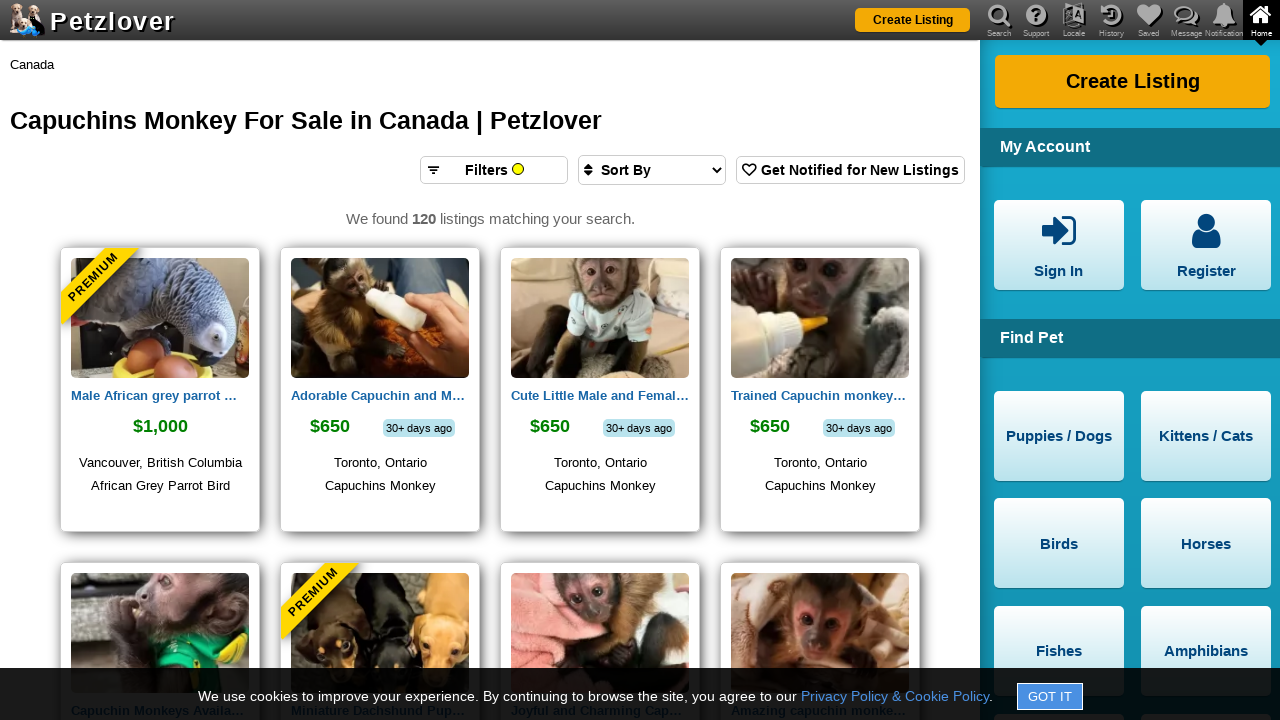

--- FILE ---
content_type: text/html; charset=utf-8
request_url: https://www.petzlover.com/ca/all/capuchins-monkey-for-sale
body_size: 11513
content:
<!DOCTYPE html><html lang="en" ><head><link rel="manifest" href="/manifest.json"><meta name="theme-color" content="#000000"><meta name="mobile-web-app-capable" content="yes"><link rel="apple-touch-icon" href="/apple-touch-icon.png"><meta name="apple-mobile-web-app-capable" content="yes"><meta name="apple-mobile-web-app-status-bar-style" content="default"><meta name="apple-mobile-web-app-title" content="PetzLover"><link rel="icon" href="/favicon.ico" type="image/x-icon" ><meta name="viewport" content="width=device-width, initial-scale=1" id="viewportMeta"><meta http-equiv="Content-Type" content="text/html; charset=utf-8" ><link rel="next" href="https://www.petzlover.com/ca/all/capuchins-monkey-for-sale?page=2"><meta name="robots" content="index,follow" ><meta name="googlebot" content="index,follow" ><meta name="Slurp" content="index,follow" ><meta name="referrer" content="strict-origin-when-cross-origin"><title>Capuchins Monkey For Sale in Canada | Petzlover</title><meta property="og:title" content="Capuchins Monkey For Sale in Canada | Petzlover" ><meta property="og:url" content="https://www.petzlover.com/ca/all/capuchins-monkey-for-sale" ><meta property="og:type" content="website" ><meta property="og:description" content="Looking for a Capuchins Monkey Animals? You've come to the right place! We've got some of the best breeders in town, each with high-quality Animals for sale." ><meta name="description" content="Looking for a Capuchins Monkey Animals? You've come to the right place! We've got some of the best breeders in town, each with high-quality Animals for sale." ><link rel="stylesheet" href="https://cdn.petzlover.com/petzlover/www/1768314155/css/theme_default_min.css"><meta property="og:image" content="https://cdn.petzlover.com/petzlover/gallery/img/l/capuchins-monkey-2635592.jpg.webp" ><meta property="og:image:secure_url" content="https://cdn.petzlover.com/petzlover/gallery/img/l/capuchins-monkey-2635592.jpg.webp" ><script>var CONVERSION_INFO=JSON.parse('{"id":"AW-634058264","register":"b0d1CMbByNABEJjsq64C","post":"ofEcCNvKyNABEJjsq64C","premium":"jRI5CJCNudABEJjsq64C","contact":"8h6CCJvJyNABEJjsq64C","subscription":"F-jaCNSbudABEJjsq64C","register_id":"7402801372","post_id":"7402937957","premium_id":"7402844878","contact_id":"437396635","subscription_id":"7402941044"}');</script>
				<!-- Global site tag (gtag.js) - Google Analytics -->
				<script async src='https://www.googletagmanager.com/gtag/js?id=AW-634058264'></script>
			
				<script>
					
					window.dataLayer = window.dataLayer || [];
					function gtag(){dataLayer.push(arguments);}
					
					gtag('js', new Date());

					// Array of EEA/UK codes for the DENIED default (ISO 3166-1 Alpha-2)
					const EEA_UK_CODES = [
						'AT', 'BE', 'BG', 'HR', 'CY', 'CZ', 'DK', 'EE', 'FI', 'FR', 'DE', 'GR', 'HU', 'IE', 
						'IT', 'LV', 'LT', 'LU', 'MT', 'NL', 'PL', 'PT', 'RO', 'SK', 'SI', 'ES', 'SE', 
						'IS', 'LI', 'NO', 'GB' 
					];

					// --- STEP 1: GLOBAL DEFAULT (Applies to ALL countries not explicitly overridden) ---
					// This is the GRANTED state for non-EEA/UK visitors.
					gtag('consent', 'default', {
						'ad_storage': 'granted',
						'analytics_storage': 'granted',
						'ad_user_data': 'granted',
						'ad_personalization': 'granted'
					});

					// --- STEP 2: REGIONAL OVERRIDE (Applies ONLY to EEA/UK) ---
					// This is the DENIED state for compliance.
					gtag('consent', 'default', {
						'ad_storage': 'denied',
						'analytics_storage': 'denied',
						'ad_user_data': 'denied',
						'ad_personalization': 'denied'
					}, {
						'region': EEA_UK_CODES // List of country codes that receive the DENIED default
					});

				</script>
			
			<script>
				
				gtag('set', {
					visitor_id: '',
					referral_source: '',
					language: 'en',
					user_page: ''
				});

				gtag('config', 'G-GHGYBXP01W');
				gtag('config', 'AW-634058264', {'allow_enhanced_conversions':true});

			</script>
			<script>(function(w,d,t,r,u){var f,n,i;w[u]=w[u]||[],f=function(){var o={ti:"17498833", enableAutoSpaTracking: true};o.q=w[u],w[u]=new UET(o),w[u].push("pageLoad")},n=d.createElement(t),n.src=r,n.async=1,n.onload=n.onreadystatechange=function(){var s=this.readyState;s&&s!=="loaded"&&s!=="complete"||(f(),n.onload=n.onreadystatechange=null)},i=d.getElementsByTagName(t)[0],i.parentNode.insertBefore(n,i)})(window,document,"script","//bat.bing.com/bat.js","uetq");</script></head><body class="en browser-chrome c-show-active-listings   device-web"><div id="header" class="header"><div class="overlay" id="nav-overlay"></div><header><div class="bg"></div><a class="logo" href="/ca/"><span class="logo-img"><img src="https://cdn.petzlover.com/petzlover/www/1768314155/css/images/logo-70.png" alt="Petzlover"></span><span class="logo-text">Petzlover</span></a><div class="primary-btn list-my-pet"><a href="/ca/create-listing"><span class="label">Create Listing</span></a></div><div class="mob-nav"><span data-href="#" data-target="nav-notifications" class="fa fa-bell if-logged-in hide" id="mobile-nav-notification"><span class="notification-count hide"></span></span><span data-href="#" data-target="nav-messages" class="fa fa-comments-o if-logged-in hide" id="mobile-nav-message"><span class="message-count hide"></span></span><span data-href="#" class="fa fa-navicon" id="mobile-nav-menu"></span></div><div class="mob-nav ipad-vertical-back"><span data-href="#" class="fa fa-chevron-right"></span></div></header><nav><header><div class="bg"></div><ul id="main-nav"><li id="mob-nav-back"><span data-href="#" class="fa fa-chevron-left"></span><span class="nav-label">Back</span></li><li><span data-href="#" data-target="nav-search" class="fa fa-search"></span><span class="nav-label">Search</span></li><li><span data-href="#" data-target="nav-question" class="fa fa-question-circle"></span><span class="nav-label">Support</span></li><li><span data-href="#" data-target="nav-language" class="fa fa-language"></span><span class="nav-label">Locale</span></li><li><span data-href="#" data-target="nav-history" class="fa fa-history"></span><span class="nav-label">History</span></li><li><span data-href="#" data-target="nav-heart" class="fa fa-heart"></span><span class="nav-label">Saved</span></li><li><span data-href="#" data-target="nav-messages" class="fa fa-comments-o"><span class="message-count hide if-logged-in"></span></span><span class="nav-label">Message</span></li><li><span data-href="#" data-target="nav-notifications" class="fa fa-bell"><span class="notification-count hide if-logged-in"></span></span><span class="nav-label">Notification</span></li><li class="active"><span data-href="#" data-target="nav-home" class="fa fa-home"></span><span class="nav-label">Home</span></li></ul><div id="main-nav-highlighter" class="highlighter nav-home"><span></span></div></header><div id="nav-detail-container"><div class="bg"></div><div id="nav-slider" class="nav-home"><div id="nav-search" class="nav-detail"><div class="header-title first-title">Search Available Pets</div><form onsubmit="return false;"><div class="field-container with-multiselect"><input type="hidden" id="search-listing-type"><div id="search-listing-type-multiselect" data-input-id="search-listing-type" class="pl-multiselect" data-maxselection="4" data-options='{"1":"Pet for Sale","2":"Pet for Free","3":"Pet for Adoption","4":"Pet for Rehoming","5":"Pet for Mating","6":"Pet Wanted","7":"Lost Pet","8":"Found Pet"}'></div><span class="fa fa-flower"></span></div><div class="field-container"><select id="search-pet" aria-label="Select Pet" class="pets-list" data-target="search-breed-multiselect" data-showall="1"><option value="">Select Pet</option><option value="1">Puppies / Dogs</option><option value="2">Kittens / Cats</option><option value="3">Birds</option><option value="4">Horses</option><option value="5">Fishes</option><option value="6">Amphibians</option><option value="7">Reptiles</option><option value="8">Rabbits</option><option value="9">Rodents</option><option value="10">Animals</option></select><span class="fa fa-paw"></span></div><div class="field-container with-multiselect"><input type="hidden" id="search-breed"><div id="search-breed-multiselect" data-input-id="search-breed" class="pl-multiselect" data-maxselection="1"></div><span class="fa fa-table"></span></div><div class="field-container with-multiselect"><input type="hidden" id="search-state" ><div id="header-state-multiselect" data-input-id="search-state" class="pl-multiselect"></div><span class="fa fa-map-marker"></span></div><div class="field-container with-multiselect"><input type="hidden" id="search-city"><div id="header-city-multiselect" data-input-id="search-city" class="pl-multiselect" ></div><span class="fa fa-map-marker"></span></div><div class="primary-btn"><span data-href="#" id="search-submit"><span class="label" id="search-submit-label">Find Pets</span></span></div></form><div class="header-title">View Specific Listing by ID</div><form onsubmit="return false;"><div class="field-container"><input type="text" placeholder="Enter Listing ID" id="search-text" autocomplete="off"><span class="fa fa-search"></span><span class="succ-bar"></span><span class="error-bar"></span></div><div class="primary-btn"><span data-href="#" id="search-by-listing-id-submit"><span class="label">Go to Listing</span></span></div></form><div class="recent-search-list"><div class="recent-search-list-child"><div class="nav-recent-searches nav-premium-listings"><div class="header-title">Your Recent Pet Searches</div><ul><li><a href="https://www.petzlover.com/ca/all/capuchins-monkey-for-sale">Capuchins Monkey For Sale in Canada</a></li></ul></div></div></div></div><div id="nav-question" class="nav-detail"><div class="header-title first-title">Support</div><ul class="nav-buttons"><li><a href="/ca/page/frequently-asked-questions"><span class="fa fa-question-circle"></span><span class="label">FAQ</span></a></li><li><a href="/ca/page/privacy-policy"><span class="fa fa-lock"></span><span class="label">Privacy & Policy</span></a></li><li><a href="/ca/page/terms-and-conditions"><span class="fa fa-file-text"></span><span class="label">Terms & Conditions</span></a></li><li><a href="/ca/page/about-us"><span class="fa fa-file-text"></span><span class="label">About us</span></a></li><li><a href="/ca/page/buyers-tips"><span class="fa fa-exclamation-circle"></span><span class="label">Buyer's Tips</span></a></li><li><span data-href="#" data-popup="feedback" data-login="feedback"><span class="fa fa-comment"></span><span class="label">Feedback</span></span></li></ul><div class="clear"></div><div class="need-assistance">Need help? Please contact <br> <a href="mailto:contact@petzlover.com" data-noajax="1" >contact@petzlover.com</a> <br>or<br> <span class="chat-now-customer-support" data-online="1">Chat with us<span class="chat-online"></span></span></div><div class="premium-listing-list"></div></div><div id="nav-language" class="nav-detail header-locale-nav"></div><div id="nav-history" class="nav-detail"><div class="saved-history" id="saved-history"></div><div class="clear"></div><div class="premium-listing-list"></div></div><div id="nav-heart" class="nav-detail"><div class="saved-search" id="saved-search"><div class="saved-search-child"><div class="first-title header-title">Saved Searches</div><div class="empty-save-search empty-msg"><p>Please <a href="#" class="open-signin" >login</a> to manage saved searches.</p></div></div></div><div class="saved-listing" id="saved-listing"><div class="saved-listing-child"><div class="header-title">Saved Ads</div><div class="empty-save-listings empty-msg"><p>Please <a href="#" class="open-signin" >login</a> to manage saved listings.</p></div></div></div><div class="clear"></div><div class="premium-listing-list"></div></div><div id="nav-messages" class="nav-detail"><div class="header-title first-title">Messages</div><div class="header-messages" id="header-messages"><div class="header-messages-child"><div class="empty-messages empty-msg"><p>Please <a href="#" class="open-signin" >login</a> to see your messages.</p></div></div></div><div class="premium-listing-list"></div></div><div id="nav-notifications" class="nav-detail robots-nocontent"><div class="first-title header-title">Notifications</div><div class="header-notifications" id="header-notifications"><div class="header-notifications-child"><div class="empty-notifications empty-notification"><p>Please <a href="#" class="open-signin" >login</a> to see your notifications.</p></div></div></div><div class="clear"></div><div class="premium-listing-list"></div></div><div id="nav-home" class="active nav-detail"><div class="primary-btn"><a href="/ca/create-listing"><span class="label">Create Listing</span></a></div><div class="clear"></div><div class="header-title">My Account</div><ul class="nav-buttons"><li class="if-not-logged-in"><span data-href="#" class="open-signin"><span class="fa fa-sign-in"></span><span class="label">Sign In</span></span></li><li class="if-not-logged-in"><span data-href="#" class="open-signin"><span class="fa fa-user"></span><span class="label">Register</span></span></li><li class="if-logged-in"><span data-href="/ca/dashboard"><span class="fa fa-paw"></span><span class="label">My Listings</span></span></li><li class="if-logged-in"><span data-href="/ca/dashboard?type=account"><span class="fa fa-gear"></span><span class="label">Settings</span></span></li><li class="if-logged-in"><span data-href="/ca/dashboard?type=orders"><span class="fa fa-money"></span><span class="label">My Orders</span></span></li><li class="if-logged-in"><span data-href="#" class="logout"><span class="fa fa-sign-out"></span><span class="label">Sign Out</span></span></li></ul><div class="clear"></div><div class="header-nav-list"><h2 class="header-title">Find Pet</h2><ul class="nav-buttons"><li><a href="/ca/puppies" data-target="nav-search" ><span class="label">Puppies / Dogs</span></a></li><li><a href="/ca/cats" data-target="nav-search" ><span class="label">Kittens / Cats</span></a></li><li><a href="/ca/birds" data-target="nav-search" ><span class="label">Birds</span></a></li><li><a href="/ca/horses" data-target="nav-search" ><span class="label">Horses</span></a></li><li><a href="/ca/fishes" data-target="nav-search" ><span class="label">Fishes</span></a></li><li><a href="/ca/amphibians" data-target="nav-search" ><span class="label">Amphibians</span></a></li><li><a href="/ca/reptiles" data-target="nav-search" ><span class="label">Reptiles</span></a></li><li><a href="/ca/rabbits" data-target="nav-search" ><span class="label">Rabbits</span></a></li><li><a href="/ca/rodents" data-target="nav-search" ><span class="label">Rodents</span></a></li><li><a href="/ca/animals" data-target="nav-search" ><span class="label">Animals</span></a></li></ul></div><div class="category-nav-list"></div><div class="clear"></div></div></div></div></nav></div><div class="site-content"><main id="container"><div class="bread-crumb"><a href="/">Home</a><span class="spliter"> » </span>Canada</div><h1>Capuchins Monkey For Sale in Canada | Petzlover</h1><div class="wrapper"><div id="active-listings" class="active-listings"><div class="listing-filter-child"><div class="filter-sort-notify"><div class="filter-action-container"><div class="filter-button" id="listing-filter-click"><span class="fa fa-filter"></span><span class="filter-label">Filters <span id="listing-filter-count" ></span></span></div></div><div class="sort-by-conainer"><form method="get" class="filter-button"><span class="fa fa-sort"></span><select id="listng-sort-by" class="filter-button" name="sort" aria-label="Sort search results by">  <option value="">Sort By</option>
  <option value="NEWEST_LISTINGS">Newest Listings</option>
  <option value="PRICE_LOW_TO_HIGH">Price: Low to High</option>
  <option value="PRICE_HIGH_TO_LOW">Price: High to Low</option>
  <option value="DISTANCE_CLOSEST">Distance: Closest to You</option>
  <option value="AGE_YOUNGEST">Age: Youngest First</option>
  <option value="AGE_OLDEST">Age: Oldest First</option>
  <option value="BREED_A_Z">Breed: A-Z</option>
  <option value="BREED_Z_A">Breed: Z-A</option>
  <option value="MOST_POPULAR">Most Popular</option></select></form></div><div class="save-this-search save" data-pid="10" data-bid="5823" data-lat="0" data-lng="0" data-radius="0" data-query="" data-name="Capuchins Monkey For Sale in Canada" data-url="https://www.petzlover.com/ca/active/capuchins-monkey-for-sale" data-frequency="1" data-sid="0" ><span class="fa fa-heart-o"></span><span class="fa fa-heart"></span> <span class="save">Get Notified for New Listings</span><span class="saved">Subscribed</span></div></div><form onsubmit="return false;" action="/active/search" id="listing-filter-form"><div class="field-container"><select  name="pet" id="listing-filter-pet" data-target="listing-filter-breed-multiselect" class="pets-list" data-value="10" data-pet="10" data-breed="5823" ></select><span class="fa fa-paw"></span></div><div class="field-container with-multiselect"><div id="listing-filter-breed-multiselect" data-input-id="listing-filter-breed" class="pl-multiselect" data-maxselection="5"></div><span class="fa fa-table"></span><input type="hidden" name="breed" id="listing-filter-breed"></div><div class="field-container with-multiselect"><input type="hidden" id="listing-filter-state" name="sid" value="" ><div id="listing-filter-state-multiselect" data-input-id="listing-filter-state" class="pl-multiselect"></div><span class="fa fa-map-marker"></span></div><div class="field-container with-multiselect"><input type="hidden" id="listing-filter-city" name="cid" value=""><div id="listing-filter-city-multiselect" data-input-id="listing-filter-city" class="pl-multiselect" ></div><span class="fa fa-map-marker"></span></div><div class="primary-btn"><input type="submit" value="Search"></div></form></div><div class="result-count">We found <b>120</b> listings matching your search.</div><div class="listings-list-small-child"><div class="e-listing ajax-listing" data-aid="657988" data-uid="668160" ><div class="ribbon">Premium</div><div class="image"><a href="/ca/african-grey-parrot-bird-for-rehoming-in-central-vancouver-657988" data-additionalurl="ajax-listing=1" data-noscroll="1" data-nourl="1"><img src="https://cdn.petzlover.com/responsive/200x200/petzlover/gallery/img/l/african-grey-parrot-2639586.jpeg.webp"  alt="African Grey Parrot Birds for sale in 630 Hamilton St, Vancouver, BC V6B 5N6, Canada. price: $1,000" onerror="this.src='https://cdn.petzlover.com/petzlover/www/1768314155/css/images/noimage-en.png.webp'"></a></div><h2><a href="/ca/african-grey-parrot-bird-for-rehoming-in-central-vancouver-657988" data-additionalurl="ajax-listing=1" data-noscroll="1" data-nourl="1">Male African grey parrot 🦜 (Smokey)</a></h2><div class="info-sec"><span class="price">$1,000</span></div><span class="location">Vancouver, British Columbia</span><span class="breed">African Grey Parrot Bird</span></div><div class="e-listing ajax-listing" data-aid="657271" data-uid="601533" ><div class="image"><a href="/ca/capuchins-monkey-animal-for-adoption-in-toronto-657271" data-additionalurl="ajax-listing=1" data-noscroll="1" data-nourl="1"><img src="https://cdn.petzlover.com/responsive/200x200/petzlover/gallery/img/l/capuchins-monkey-2635592.jpg.webp" loading="lazy" alt="Capuchins Monkey Animals for sale in Toronto, ON, Canada. price: $650" onerror="this.src='https://cdn.petzlover.com/petzlover/www/1768314155/css/images/noimage-en.png.webp'"></a></div><h2><a href="/ca/capuchins-monkey-animal-for-adoption-in-toronto-657271" data-additionalurl="ajax-listing=1" data-noscroll="1" data-nourl="1">Adorable Capuchin and Marmoset monkeys for adoption</a></h2><div class="info-sec"><span class="price">$650</span><span class="publish">30+ days ago</span></div><span class="location">Toronto, Ontario</span><span class="breed">Capuchins Monkey </span></div><div class="e-listing ajax-listing" data-aid="649766" data-uid="601533" ><div class="image"><a href="/ca/capuchins-monkey-animals-for-sale-in-toronto-649766" data-additionalurl="ajax-listing=1" data-noscroll="1" data-nourl="1"><img src="https://cdn.petzlover.com/responsive/200x200/petzlover/gallery/img/l/capuchins-monkey-2590189.jpg.webp" loading="lazy" alt="Capuchins Monkey Animals for sale in Toronto, ON, Canada. price: $650" onerror="this.src='https://cdn.petzlover.com/petzlover/www/1768314155/css/images/noimage-en.png.webp'"></a></div><h2><a href="/ca/capuchins-monkey-animals-for-sale-in-toronto-649766" data-additionalurl="ajax-listing=1" data-noscroll="1" data-nourl="1">Cute Little Male and Female Capuchin monkeys</a></h2><div class="info-sec"><span class="price">$650</span><span class="publish">30+ days ago</span></div><span class="location">Toronto, Ontario</span><span class="breed">Capuchins Monkey </span></div><div class="e-listing ajax-listing" data-aid="649761" data-uid="497167" ><div class="image"><a href="/ca/capuchins-monkey-animals-for-sale-in-toronto-649761" data-additionalurl="ajax-listing=1" data-noscroll="1" data-nourl="1"><img src="https://cdn.petzlover.com/responsive/200x200/petzlover/gallery/img/l/capuchins-monkey-2590179.jpg.webp" loading="lazy" alt="Capuchins Monkey Animals for sale in Toronto, ON, Canada. price: $650" onerror="this.src='https://cdn.petzlover.com/petzlover/www/1768314155/css/images/noimage-en.png.webp'"></a></div><h2><a href="/ca/capuchins-monkey-animals-for-sale-in-toronto-649761" data-additionalurl="ajax-listing=1" data-noscroll="1" data-nourl="1">Trained Capuchin monkeys available</a></h2><div class="info-sec"><span class="price">$650</span><span class="publish">30+ days ago</span></div><span class="location">Toronto, Ontario</span><span class="breed">Capuchins Monkey </span></div><div class="e-listing ajax-listing" data-aid="643237" data-uid="477965" ><div class="image"><a href="/ca/capuchins-monkey-animals-for-sale-in-toronto-643237" data-additionalurl="ajax-listing=1" data-noscroll="1" data-nourl="1"><img src="https://cdn.petzlover.com/responsive/200x200/petzlover/gallery/img/l/capuchins-monkey-2546886.jpg.webp" loading="lazy" alt="Capuchins Monkey Animals for sale in Toronto, ON, Canada. price: $700" onerror="this.src='https://cdn.petzlover.com/petzlover/www/1768314155/css/images/noimage-en.png.webp'"></a></div><h2><a href="/ca/capuchins-monkey-animals-for-sale-in-toronto-643237" data-additionalurl="ajax-listing=1" data-noscroll="1" data-nourl="1">Capuchin Monkeys Available</a></h2><div class="info-sec"><span class="price">$700</span><span class="publish">30+ days ago</span></div><span class="location">Toronto, Ontario</span><span class="breed">Capuchins Monkey </span></div><div class="e-listing ajax-listing" data-aid="659135" data-uid="673207" ><div class="ribbon">Premium</div><div class="image"><a href="/ca/miniature-dachshund-puppy-for-adoption-in-regina-saskatchewan-659135" data-additionalurl="ajax-listing=1" data-noscroll="1" data-nourl="1"><img src="https://cdn.petzlover.com/responsive/200x200/petzlover/gallery/img/l/miniature-dachshund-2646011.jpg.webp" loading="lazy" alt="Miniature Dachshund Puppies for sale in Regina, SK, Canada. price: $1,800" onerror="this.src='https://cdn.petzlover.com/petzlover/www/1768314155/css/images/noimage-en.png.webp'"></a></div><h2><a href="/ca/miniature-dachshund-puppy-for-adoption-in-regina-saskatchewan-659135" data-additionalurl="ajax-listing=1" data-noscroll="1" data-nourl="1">Miniature Dachshund Puppies — Regina SK — Ready Now</a></h2><div class="info-sec"><span class="price">$1,800</span></div><span class="location">Regina, Saskatchewan</span><span class="breed">Miniature Dachshund Puppy</span></div><div class="e-listing ajax-listing" data-aid="637180" data-uid="497167" ><div class="image"><a href="/ca/capuchins-monkey-animals-for-sale-in-toronto-637180" data-additionalurl="ajax-listing=1" data-noscroll="1" data-nourl="1"><img src="https://cdn.petzlover.com/responsive/200x200/petzlover/gallery/img/l/capuchins-monkey-2505655.jpg.webp" loading="lazy" alt="Capuchins Monkey Animals for sale in Toronto, ON, Canada. price: $800" onerror="this.src='https://cdn.petzlover.com/petzlover/www/1768314155/css/images/noimage-en.png.webp'"></a></div><h2><a href="/ca/capuchins-monkey-animals-for-sale-in-toronto-637180" data-additionalurl="ajax-listing=1" data-noscroll="1" data-nourl="1">Joyful and Charming Capuchin Monkeys for Adoption</a></h2><div class="info-sec"><span class="price">$800</span><span class="publish">30+ days ago</span></div><span class="location">Toronto, Ontario</span><span class="breed">Capuchins Monkey </span></div><div class="e-listing ajax-listing" data-aid="634467" data-uid="611367" ><div class="image"><a href="/ca/capuchins-monkey-animals-for-sale-in-toronto-634467" data-additionalurl="ajax-listing=1" data-noscroll="1" data-nourl="1"><img src="https://cdn.petzlover.com/responsive/200x200/petzlover/gallery/img/l/capuchins-monkey-2487574.jpg.webp" loading="lazy" alt="Capuchins Monkey Animals for sale in Toronto, ON, Canada. price: $700" onerror="this.src='https://cdn.petzlover.com/petzlover/www/1768314155/css/images/noimage-en.png.webp'"></a></div><h2><a href="/ca/capuchins-monkey-animals-for-sale-in-toronto-634467" data-additionalurl="ajax-listing=1" data-noscroll="1" data-nourl="1">Amazing capuchin monkey for adoption</a></h2><div class="info-sec"><span class="price">$700</span><span class="publish">30+ days ago</span></div><span class="location">Toronto, Ontario</span><span class="breed">Capuchins Monkey </span></div><div class="e-listing ajax-listing" data-aid="629142" data-uid="601533" ><div class="image"><a href="/ca/capuchins-monkey-animals-for-sale-in-toronto-629142" data-additionalurl="ajax-listing=1" data-noscroll="1" data-nourl="1"><img src="https://cdn.petzlover.com/responsive/200x200/petzlover/gallery/img/l/capuchins-monkey-2452561.jpg.webp" loading="lazy" alt="Capuchins Monkey Animals for sale in Toronto, ON, Canada. price: NA" onerror="this.src='https://cdn.petzlover.com/petzlover/www/1768314155/css/images/noimage-en.png.webp'"></a></div><h2><a href="/ca/capuchins-monkey-animals-for-sale-in-toronto-629142" data-additionalurl="ajax-listing=1" data-noscroll="1" data-nourl="1">Friendly and well socialized Capuchin Monkeys</a></h2><div class="info-sec"><span class="publish">30+ days ago</span></div><span class="location">Toronto, Ontario</span><span class="breed">Capuchins Monkey </span></div><div class="e-listing ajax-listing" data-aid="611879" data-uid="579516" ><div class="image"><a href="/ca/capuchins-monkey-animals-for-sale-in-toronto-611879" data-additionalurl="ajax-listing=1" data-noscroll="1" data-nourl="1"><img src="https://cdn.petzlover.com/responsive/200x200/petzlover/gallery/img/l/capuchins-monkey-2335731.jpg.webp" loading="lazy" alt="Capuchins Monkey Animals for sale in North York, ON, Canada. price: $900" onerror="this.src='https://cdn.petzlover.com/petzlover/www/1768314155/css/images/noimage-en.png.webp'"></a></div><h2><a href="/ca/capuchins-monkey-animals-for-sale-in-toronto-611879" data-additionalurl="ajax-listing=1" data-noscroll="1" data-nourl="1">Very healthy and cute capuchin monkeys for you.</a></h2><div class="info-sec"><span class="price">$900</span><span class="publish">30+ days ago</span></div><span class="location">Toronto, Ontario</span><span class="breed">Capuchins Monkey </span></div><div class="e-listing ajax-listing" data-aid="611878" data-uid="579516" ><div class="image"><a href="/ca/capuchins-monkey-animals-for-sale-in-toronto-611878" data-additionalurl="ajax-listing=1" data-noscroll="1" data-nourl="1"><img src="https://cdn.petzlover.com/responsive/200x200/petzlover/gallery/img/l/capuchins-monkey-2335729.jpg.webp" loading="lazy" alt="Capuchins Monkey Animals for sale in North York, ON, Canada. price: $900" onerror="this.src='https://cdn.petzlover.com/petzlover/www/1768314155/css/images/noimage-en.png.webp'"></a></div><h2><a href="/ca/capuchins-monkey-animals-for-sale-in-toronto-611878" data-additionalurl="ajax-listing=1" data-noscroll="1" data-nourl="1">Gorgeous male and female capuchin monkeys for sale</a></h2><div class="info-sec"><span class="price">$900</span><span class="publish">30+ days ago</span></div><span class="location">Toronto, Ontario</span><span class="breed">Capuchins Monkey </span></div><div class="e-listing ajax-listing" data-aid="611156" data-uid="578726" ><div class="image"><a href="/ca/capuchins-monkey-animals-for-sale-in-toronto-611156" data-additionalurl="ajax-listing=1" data-noscroll="1" data-nourl="1"><img src="https://cdn.petzlover.com/responsive/200x200/petzlover/gallery/img/l/capuchins-monkey-2330406.jpeg.webp" loading="lazy" alt="Capuchins Monkey Animals for sale in Toronto, ON, Canada. price: $900" onerror="this.src='https://cdn.petzlover.com/petzlover/www/1768314155/css/images/noimage-en.png.webp'"></a></div><h2><a href="/ca/capuchins-monkey-animals-for-sale-in-toronto-611156" data-additionalurl="ajax-listing=1" data-noscroll="1" data-nourl="1">Two beautiful baby marmoset monkeys</a></h2><div class="info-sec"><span class="price">$900</span><span class="publish">30+ days ago</span></div><span class="location">Toronto, Ontario</span><span class="breed">Capuchins Monkey </span></div><div class="e-listing ajax-listing" data-aid="610000" data-uid="577376" ><div class="image"><a href="/ca/capuchins-monkey-animals-for-sale-in-toronto-610000" data-additionalurl="ajax-listing=1" data-noscroll="1" data-nourl="1"><img src="https://cdn.petzlover.com/responsive/200x200/petzlover/gallery/img/l/capuchins-monkey-2322503.jpeg.webp" loading="lazy" alt="Capuchins Monkey Animals for sale in Toronto, ON, Canada. price: $900" onerror="this.src='https://cdn.petzlover.com/petzlover/www/1768314155/css/images/noimage-en.png.webp'"></a></div><h2><a href="/ca/capuchins-monkey-animals-for-sale-in-toronto-610000" data-additionalurl="ajax-listing=1" data-noscroll="1" data-nourl="1">Lovely Marmoset Monkey</a></h2><div class="info-sec"><span class="price">$900</span><span class="publish">30+ days ago</span></div><span class="location">Toronto, Ontario</span><span class="breed">Capuchins Monkey </span></div><div class="e-listing ajax-listing" data-aid="602007" data-uid="569086" ><div class="image"><a href="/ca/capuchins-monkey-animals-for-sale-in-toronto-602007" data-additionalurl="ajax-listing=1" data-noscroll="1" data-nourl="1"><img  src="https://cdn.petzlover.com/petzlover/www/1768314155/css/images/noimage-en.png.webp" loading="lazy" alt="Capuchins Monkey Animals for sale in Toronto, ON, Canada. price: $400"></a></div><h2><a href="/ca/capuchins-monkey-animals-for-sale-in-toronto-602007" data-additionalurl="ajax-listing=1" data-noscroll="1" data-nourl="1">Finger Marmoset Monkeys for adoption</a></h2><div class="info-sec"><span class="price">$400</span><span class="publish">30+ days ago</span></div><span class="location">Toronto, Ontario</span><span class="breed">Capuchins Monkey </span></div><div class="e-listing ajax-listing" data-aid="602006" data-uid="569086" ><div class="image"><a href="/ca/capuchins-monkey-animals-for-sale-in-toronto-602006" data-additionalurl="ajax-listing=1" data-noscroll="1" data-nourl="1"><img  src="https://cdn.petzlover.com/petzlover/www/1768314155/css/images/noimage-en.png.webp" loading="lazy" alt="Capuchins Monkey Animals for sale in Toronto, ON, Canada. price: $800"></a></div><h2><a href="/ca/capuchins-monkey-animals-for-sale-in-toronto-602006" data-additionalurl="ajax-listing=1" data-noscroll="1" data-nourl="1">Male and female Baby Capuchin Monkeys</a></h2><div class="info-sec"><span class="price">$800</span><span class="publish">30+ days ago</span></div><span class="location">Toronto, Ontario</span><span class="breed">Capuchins Monkey </span></div><div class="e-listing ajax-listing" data-aid="583022" data-uid="548325" ><div class="image"><a href="/ca/capuchins-monkey-animals-for-sale-in-toronto-583022" data-additionalurl="ajax-listing=1" data-noscroll="1" data-nourl="1"><img src="https://cdn.petzlover.com/responsive/200x200/petzlover/gallery/img/l/capuchins-monkey-2144581.jpeg.webp" loading="lazy" alt="Capuchins Monkey Animals for sale in Toronto, ON, Canada. price: $700" onerror="this.src='https://cdn.petzlover.com/petzlover/www/1768314155/css/images/noimage-en.png.webp'"></a></div><h2><a href="/ca/capuchins-monkey-animals-for-sale-in-toronto-583022" data-additionalurl="ajax-listing=1" data-noscroll="1" data-nourl="1">Beautiful Male Capuchin Monkey</a></h2><div class="info-sec"><span class="price">$700</span><span class="publish">30+ days ago</span></div><span class="location">Toronto, Ontario</span><span class="breed">Capuchins Monkey </span></div><div class="e-listing ajax-listing" data-aid="582349" data-uid="547439" ><div class="image"><a href="/ca/capuchins-monkey-animals-for-sale-in-arborg-582349" data-additionalurl="ajax-listing=1" data-noscroll="1" data-nourl="1"><img  src="https://cdn.petzlover.com/petzlover/www/1768314155/css/images/noimage-en.png.webp" loading="lazy" alt="Capuchins Monkey Animals for sale in Arborg, MB R0C, Canada. price: $900"></a></div><h2><a href="/ca/capuchins-monkey-animals-for-sale-in-arborg-582349" data-additionalurl="ajax-listing=1" data-noscroll="1" data-nourl="1">Wanted Baby female Capuchin Monkey</a></h2><div class="info-sec"><span class="price">$900</span><span class="publish">30+ days ago</span></div><span class="location">Arborg, Manitoba</span><span class="breed">Capuchins Monkey </span></div><div class="e-listing ajax-listing" data-aid="582343" data-uid="547439" ><div class="image"><a href="/ca/capuchins-monkey-animals-for-sale-in-arborg-582343" data-additionalurl="ajax-listing=1" data-noscroll="1" data-nourl="1"><img  src="https://cdn.petzlover.com/petzlover/www/1768314155/css/images/noimage-en.png.webp" loading="lazy" alt="Capuchins Monkey Animals for sale in Arborg, MB R0C, Canada. price: $10,000"></a></div><h2><a href="/ca/capuchins-monkey-animals-for-sale-in-arborg-582343" data-additionalurl="ajax-listing=1" data-noscroll="1" data-nourl="1">baby capuchin female monkey</a></h2><div class="info-sec"><span class="price">$10,000</span><span class="publish">30+ days ago</span></div><span class="location">Arborg, Manitoba</span><span class="breed">Capuchins Monkey </span></div><div class="e-listing ajax-listing" data-aid="582258" data-uid="547320" ><div class="image"><a href="/ca/capuchins-monkey-animals-for-sale-in-toronto-582258" data-additionalurl="ajax-listing=1" data-noscroll="1" data-nourl="1"><img src="https://cdn.petzlover.com/responsive/200x200/petzlover/gallery/img/l/capuchins-monkey-2139598.jpg.webp" loading="lazy" alt="Capuchins Monkey Animals for sale in Toronto, ON, Canada. price: $900" onerror="this.src='https://cdn.petzlover.com/petzlover/www/1768314155/css/images/noimage-en.png.webp'"></a></div><h2><a href="/ca/capuchins-monkey-animals-for-sale-in-toronto-582258" data-additionalurl="ajax-listing=1" data-noscroll="1" data-nourl="1">Hand raised male capuchin monkeys for sale.</a></h2><div class="info-sec"><span class="price">$900</span><span class="publish">30+ days ago</span></div><span class="location">Toronto, Ontario</span><span class="breed">Capuchins Monkey </span></div><div class="e-listing ajax-listing" data-aid="578627" data-uid="542302" ><div class="image"><a href="/ca/capuchins-monkey-animals-for-sale-in-king-578627" data-additionalurl="ajax-listing=1" data-noscroll="1" data-nourl="1"><img src="https://cdn.petzlover.com/responsive/200x200/petzlover/gallery/img/l/capuchins-monkey-2116465.jpeg.webp" loading="lazy" alt="Capuchins Monkey Animals for sale in King, ON, Canada. price: $1,500" onerror="this.src='https://cdn.petzlover.com/petzlover/www/1768314155/css/images/noimage-en.png.webp'"></a></div><h2><a href="/ca/capuchins-monkey-animals-for-sale-in-king-578627" data-additionalurl="ajax-listing=1" data-noscroll="1" data-nourl="1">Capuchin Monkeys for sale</a></h2><div class="info-sec"><span class="price">$1,500</span><span class="publish">30+ days ago</span></div><span class="location">King, Ontario</span><span class="breed">Capuchins Monkey </span></div><div class="e-listing ajax-listing" data-aid="571275" data-uid="531013" ><div class="image"><a href="/ca/capuchins-monkey-animals-for-sale-in-stittsville-571275" data-additionalurl="ajax-listing=1" data-noscroll="1" data-nourl="1"><img  src="https://cdn.petzlover.com/petzlover/www/1768314155/css/images/noimage-en.png.webp" loading="lazy" alt="Capuchins Monkey Animals for sale in Stittsville, Ottawa, ON, Canada. price: $500"></a></div><h2><a href="/ca/capuchins-monkey-animals-for-sale-in-stittsville-571275" data-additionalurl="ajax-listing=1" data-noscroll="1" data-nourl="1">Looking for a capuchin monkey</a></h2><div class="info-sec"><span class="price">$500</span><span class="publish">30+ days ago</span></div><span class="location">Ottawa, Ontario</span><span class="breed">Capuchins Monkey </span></div><div class="e-listing ajax-listing" data-aid="569153" data-uid="527806" ><div class="image"><a href="/ca/capuchins-monkey-animals-for-sale-in-barrhead-569153" data-additionalurl="ajax-listing=1" data-noscroll="1" data-nourl="1"><img  src="https://cdn.petzlover.com/petzlover/www/1768314155/css/images/noimage-en.png.webp" loading="lazy" alt="Capuchins Monkey Animals for sale in Barrhead, AB, Canada. price: $10,000"></a></div><h2><a href="/ca/capuchins-monkey-animals-for-sale-in-barrhead-569153" data-additionalurl="ajax-listing=1" data-noscroll="1" data-nourl="1">Capuchin Monkeys Available females and males</a></h2><div class="info-sec"><span class="price">$10,000</span><span class="publish">30+ days ago</span></div><span class="location">Barrhead, Alberta</span><span class="breed">Capuchins Monkey </span></div><div class="e-listing ajax-listing" data-aid="569152" data-uid="527806" ><div class="image"><a href="/ca/capuchins-monkey-animals-for-sale-in-barrhead-569152" data-additionalurl="ajax-listing=1" data-noscroll="1" data-nourl="1"><img  src="https://cdn.petzlover.com/petzlover/www/1768314155/css/images/noimage-en.png.webp" loading="lazy" alt="Capuchins Monkey Animals for sale in Barrhead, AB, Canada. price: $2,500"></a></div><h2><a href="/ca/capuchins-monkey-animals-for-sale-in-barrhead-569152" data-additionalurl="ajax-listing=1" data-noscroll="1" data-nourl="1">Lovely Male and Female Capuchin Baby Monkeys For Pet Homes</a></h2><div class="info-sec"><span class="price">$2,500</span><span class="publish">30+ days ago</span></div><span class="location">Barrhead, Alberta</span><span class="breed">Capuchins Monkey </span></div><div class="e-listing ajax-listing" data-aid="558667" data-uid="511113" ><div class="image"><a href="/ca/capuchins-monkey-animals-for-sale-in-toronto-558667" data-additionalurl="ajax-listing=1" data-noscroll="1" data-nourl="1"><img src="https://cdn.petzlover.com/responsive/200x200/petzlover/gallery/img/l/capuchins-monkey-2003917.jpg.webp" loading="lazy" alt="Capuchins Monkey Animals for sale in Toronto, ON, Canada. price: $800" onerror="this.src='https://cdn.petzlover.com/petzlover/www/1768314155/css/images/noimage-en.png.webp'"></a></div><h2><a href="/ca/capuchins-monkey-animals-for-sale-in-toronto-558667" data-additionalurl="ajax-listing=1" data-noscroll="1" data-nourl="1">Socialized Capuchin monkeys for adoption</a></h2><div class="info-sec"><span class="price">$800</span><span class="publish">30+ days ago</span></div><span class="location">Toronto, Ontario</span><span class="breed">Capuchins Monkey </span></div><div class="e-listing ajax-listing" data-aid="555197" data-uid="496025" ><div class="image"><a href="/ca/capuchins-monkey-animals-for-sale-in-toronto-555197" data-additionalurl="ajax-listing=1" data-noscroll="1" data-nourl="1"><img src="https://cdn.petzlover.com/responsive/200x200/petzlover/gallery/img/l/capuchins-monkey-1983010.jpg.webp" loading="lazy" alt="Capuchins Monkey Animals for sale in Toronto, ON, Canada. price: $1,000" onerror="this.src='https://cdn.petzlover.com/petzlover/www/1768314155/css/images/noimage-en.png.webp'"></a></div><h2><a href="/ca/capuchins-monkey-animals-for-sale-in-toronto-555197" data-additionalurl="ajax-listing=1" data-noscroll="1" data-nourl="1">Adorable baby capuchin monkeys for adoption</a></h2><div class="info-sec"><span class="price">$1,000</span><span class="publish">30+ days ago</span></div><span class="location">Toronto, Ontario</span><span class="breed">Capuchins Monkey </span></div><div class="e-listing ajax-listing" data-aid="552155" data-uid="497167" ><div class="image"><a href="/ca/capuchins-monkey-animals-for-sale-in-toronto-552155" data-additionalurl="ajax-listing=1" data-noscroll="1" data-nourl="1"><img src="https://cdn.petzlover.com/responsive/200x200/petzlover/gallery/img/l/capuchins-monkey-1963860.jpg.webp" loading="lazy" alt="Capuchins Monkey Animals for sale in Toronto, ON, Canada. price: $700" onerror="this.src='https://cdn.petzlover.com/petzlover/www/1768314155/css/images/noimage-en.png.webp'"></a></div><h2><a href="/ca/capuchins-monkey-animals-for-sale-in-toronto-552155" data-additionalurl="ajax-listing=1" data-noscroll="1" data-nourl="1">Needing a home for our Capuchin monkeys</a></h2><div class="info-sec"><span class="price">$700</span><span class="publish">30+ days ago</span></div><span class="location">Toronto, Ontario</span><span class="breed">Capuchins Monkey </span></div><div class="e-listing ajax-listing" data-aid="550307" data-uid="493487" ><div class="image"><a href="/ca/capuchins-monkey-animals-for-sale-in-penticton-550307" data-additionalurl="ajax-listing=1" data-noscroll="1" data-nourl="1"><img  src="https://cdn.petzlover.com/petzlover/www/1768314155/css/images/noimage-en.png.webp" loading="lazy" alt="Capuchins Monkey Animals for sale in Penticton, BC, Canada. price: NA"></a></div><h2><a href="/ca/capuchins-monkey-animals-for-sale-in-penticton-550307" data-additionalurl="ajax-listing=1" data-noscroll="1" data-nourl="1">Looking for monkey</a></h2><div class="info-sec"><span class="publish">30+ days ago</span></div><span class="location">Penticton, British Columbia</span><span class="breed">Capuchins Monkey </span></div><div class="e-listing ajax-listing" data-aid="545838" data-uid="484922" ><div class="image"><a href="/ca/capuchins-monkey-animals-for-sale-in-toronto-545838" data-additionalurl="ajax-listing=1" data-noscroll="1" data-nourl="1"><img src="https://cdn.petzlover.com/responsive/200x200/petzlover/gallery/img/l/capuchins-monkey-1924578.jpg.webp" loading="lazy" alt="Capuchins Monkey Animals for sale in Toronto, ON, Canada. price: $700" onerror="this.src='https://cdn.petzlover.com/petzlover/www/1768314155/css/images/noimage-en.png.webp'"></a></div><h2><a href="/ca/capuchins-monkey-animals-for-sale-in-toronto-545838" data-additionalurl="ajax-listing=1" data-noscroll="1" data-nourl="1">Amazing Babies capuchin monkeys for adoption</a></h2><div class="info-sec"><span class="price">$700</span><span class="publish">30+ days ago</span></div><span class="location">Toronto, Ontario</span><span class="breed">Capuchins Monkey </span></div><div class="e-listing ajax-listing" data-aid="542147" data-uid="477965" ><div class="image"><a href="/ca/capuchins-monkey-animals-for-sale-in-toronto-542147" data-additionalurl="ajax-listing=1" data-noscroll="1" data-nourl="1"><img src="https://cdn.petzlover.com/responsive/200x200/petzlover/gallery/img/l/capuchins-monkey-1901133.jpg.webp" loading="lazy" alt="Capuchins Monkey Animals for sale in Toronto, ON, Canada. price: $650" onerror="this.src='https://cdn.petzlover.com/petzlover/www/1768314155/css/images/noimage-en.png.webp'"></a></div><h2><a href="/ca/capuchins-monkey-animals-for-sale-in-toronto-542147" data-additionalurl="ajax-listing=1" data-noscroll="1" data-nourl="1">Hand Raised Capuchin Monkeys For Adoption</a></h2><div class="info-sec"><span class="price">$650</span><span class="publish">30+ days ago</span></div><span class="location">Toronto, Ontario</span><span class="breed">Capuchins Monkey </span></div><div class="e-listing ajax-listing" data-aid="536501" data-uid="378323" ><div class="image"><a href="/ca/capuchins-monkey-animals-for-sale-in-toronto-536501" data-additionalurl="ajax-listing=1" data-noscroll="1" data-nourl="1"><img src="https://cdn.petzlover.com/responsive/200x200/petzlover/gallery/img/l/capuchins-monkey-1865770.jpg.webp" loading="lazy" alt="Capuchins Monkey Animals for sale in Toronto, ON, Canada. price: $700" onerror="this.src='https://cdn.petzlover.com/petzlover/www/1768314155/css/images/noimage-en.png.webp'"></a></div><h2><a href="/ca/capuchins-monkey-animals-for-sale-in-toronto-536501" data-additionalurl="ajax-listing=1" data-noscroll="1" data-nourl="1">Obedient Capuchin monkeys for adoption</a></h2><div class="info-sec"><span class="price">$700</span><span class="publish">30+ days ago</span></div><span class="location">Toronto, Ontario</span><span class="breed">Capuchins Monkey </span></div><div class="e-listing ajax-listing" data-aid="530035" data-uid="457926" ><div class="image"><a href="/ca/capuchins-monkey-animals-for-sale-in-calgary-530035" data-additionalurl="ajax-listing=1" data-noscroll="1" data-nourl="1"><img src="https://cdn.petzlover.com/responsive/200x200/petzlover/gallery/img/l/capuchins-monkey-1828100.jpg.webp" loading="lazy" alt="Capuchins Monkey Animals for sale in Calgary, AB, Canada. price: NA" onerror="this.src='https://cdn.petzlover.com/petzlover/www/1768314155/css/images/noimage-en.png.webp'"></a></div><h2><a href="/ca/capuchins-monkey-animals-for-sale-in-calgary-530035" data-additionalurl="ajax-listing=1" data-noscroll="1" data-nourl="1">Healthy Baby Capuchin Monkeys for sale</a></h2><div class="info-sec"><span class="publish">30+ days ago</span></div><span class="location">Calgary, Alberta</span><span class="breed">Capuchins Monkey </span></div><div class="e-listing ajax-listing" data-aid="517492" data-uid="343146" ><div class="image"><a href="/ca/capuchins-monkey-animals-for-sale-in-toronto-517492" data-additionalurl="ajax-listing=1" data-noscroll="1" data-nourl="1"><img src="https://cdn.petzlover.com/responsive/200x200/petzlover/gallery/img/l/capuchins-monkey-1753812.jpg.webp" loading="lazy" alt="Capuchins Monkey Animals for sale in Toronto, ON, Canada. price: $650" onerror="this.src='https://cdn.petzlover.com/petzlover/www/1768314155/css/images/noimage-en.png.webp'"></a></div><h2><a href="/ca/capuchins-monkey-animals-for-sale-in-toronto-517492" data-additionalurl="ajax-listing=1" data-noscroll="1" data-nourl="1">Gorgeous young baby capuchin monkeys</a></h2><div class="info-sec"><span class="price">$650</span><span class="publish">30+ days ago</span></div><span class="location">Toronto, Ontario</span><span class="breed">Capuchins Monkey </span></div><div class="e-listing ajax-listing" data-aid="506465" data-uid="420753" ><div class="image"><a href="/ca/capuchins-monkey-animals-for-sale-in-ottawa-506465" data-additionalurl="ajax-listing=1" data-noscroll="1" data-nourl="1"><img  src="https://cdn.petzlover.com/petzlover/www/1768314155/css/images/noimage-en.png.webp" loading="lazy" alt="Capuchins Monkey Animals for sale in Ottawa, ON, Canada. price: $500"></a></div><h2><a href="/ca/capuchins-monkey-animals-for-sale-in-ottawa-506465" data-additionalurl="ajax-listing=1" data-noscroll="1" data-nourl="1">Capouchin monkey wanted</a></h2><div class="info-sec"><span class="price">$500</span><span class="publish">30+ days ago</span></div><span class="location">Ottawa, Ontario</span><span class="breed">Capuchins Monkey </span></div><div class="e-listing ajax-listing" data-aid="499608" data-uid="408728" ><div class="image"><a href="/ca/capuchins-monkey-animals-for-sale-in-edmonton-499608" data-additionalurl="ajax-listing=1" data-noscroll="1" data-nourl="1"><img  src="https://cdn.petzlover.com/petzlover/www/1768314155/css/images/noimage-en.png.webp" loading="lazy" alt="Capuchins Monkey Animals for sale in Edmonton, AB, Canada. price: $500"></a></div><h2><a href="/ca/capuchins-monkey-animals-for-sale-in-edmonton-499608" data-additionalurl="ajax-listing=1" data-noscroll="1" data-nourl="1">Capuchin monkey wanted! Looking for!!!</a></h2><div class="info-sec"><span class="price">$500</span><span class="publish">30+ days ago</span></div><span class="location">Edmonton, Alberta</span><span class="breed">Capuchins Monkey </span></div><div class="e-listing ajax-listing" data-aid="495625" data-uid="388824" ><div class="image"><a href="/ca/capuchins-monkey-animals-for-sale-in-victoria-495625" data-additionalurl="ajax-listing=1" data-noscroll="1" data-nourl="1"><img  src="https://cdn.petzlover.com/petzlover/www/1768314155/css/images/noimage-en.png.webp" loading="lazy" alt="Capuchins Monkey Animals for sale in Victoria, BC, Canada. price: NA"></a></div><h2><a href="/ca/capuchins-monkey-animals-for-sale-in-victoria-495625" data-additionalurl="ajax-listing=1" data-noscroll="1" data-nourl="1">Looking for my forever primate</a></h2><div class="info-sec"><span class="publish">30+ days ago</span></div><span class="location">Victoria, British Columbia</span><span class="breed">Capuchins Monkey </span></div><div class="e-listing ajax-listing" data-aid="490745" data-uid="343146" ><div class="image"><a href="/ca/capuchins-monkey-animals-for-sale-in-toronto-490745" data-additionalurl="ajax-listing=1" data-noscroll="1" data-nourl="1"><img src="https://cdn.petzlover.com/responsive/200x200/petzlover/gallery/img/l/capuchins-monkey-1608822.jpg.webp" loading="lazy" alt="Capuchins Monkey Animals for sale in Toronto, ON, Canada. price: $700" onerror="this.src='https://cdn.petzlover.com/petzlover/www/1768314155/css/images/noimage-en.png.webp'"></a></div><h2><a href="/ca/capuchins-monkey-animals-for-sale-in-toronto-490745" data-additionalurl="ajax-listing=1" data-noscroll="1" data-nourl="1">Wonderful Lovely Capuchin monkey</a></h2><div class="info-sec"><span class="price">$700</span><span class="publish">30+ days ago</span></div><span class="location">Toronto, Ontario</span><span class="breed">Capuchins Monkey </span></div><div class="e-listing ajax-listing" data-aid="453166" data-uid="343146" ><div class="image"><a href="/ca/capuchins-monkey-animals-for-sale-in-toronto-453166" data-additionalurl="ajax-listing=1" data-noscroll="1" data-nourl="1"><img src="https://cdn.petzlover.com/responsive/200x200/petzlover/gallery/img/l/capuchins-monkey-1420112.jpg.webp" loading="lazy" alt="Capuchins Monkey Animals for sale in Toronto, ON, Canada. price: NA" onerror="this.src='https://cdn.petzlover.com/petzlover/www/1768314155/css/images/noimage-en.png.webp'"></a></div><h2><a href="/ca/capuchins-monkey-animals-for-sale-in-toronto-453166" data-additionalurl="ajax-listing=1" data-noscroll="1" data-nourl="1">Healthy Capuchin Monkeys For Adoption</a></h2><div class="info-sec"><span class="publish">30+ days ago</span></div><span class="location">Toronto, Ontario</span><span class="breed">Capuchins Monkey </span></div><div class="e-listing ajax-listing" data-aid="416379" data-uid="301026" ><div class="image"><a href="/ca/capuchins-monkey-animals-for-sale-in-toronto-416379" data-additionalurl="ajax-listing=1" data-noscroll="1" data-nourl="1"><img  src="https://cdn.petzlover.com/petzlover/www/1768314155/css/images/noimage-en.png.webp" loading="lazy" alt="Capuchins Monkey Animals for sale in Toronto, ON, Canada. price: $1,000"></a></div><h2><a href="/ca/capuchins-monkey-animals-for-sale-in-toronto-416379" data-additionalurl="ajax-listing=1" data-noscroll="1" data-nourl="1">Looking for</a></h2><div class="info-sec"><span class="price">$1,000</span><span class="publish">30+ days ago</span></div><span class="location">Toronto, Ontario</span><span class="breed">Capuchins Monkey </span></div><div class="e-listing ajax-listing" data-aid="373309" data-uid="237966" ><div class="image"><a href="/ca/capuchins-monkey-animals-for-sale-in-torbram-rd-373309" data-additionalurl="ajax-listing=1" data-noscroll="1" data-nourl="1"><img src="https://cdn.petzlover.com/responsive/200x200/petzlover/gallery/img/l/capuchins-monkey-1034677.jpg.webp" loading="lazy" alt="Capuchins Monkey Animals for sale in Torbram Rd, Brampton, ON, Canada. price: $1,500" onerror="this.src='https://cdn.petzlover.com/petzlover/www/1768314155/css/images/noimage-en.png.webp'"></a></div><h2><a href="/ca/capuchins-monkey-animals-for-sale-in-torbram-rd-373309" data-additionalurl="ajax-listing=1" data-noscroll="1" data-nourl="1">Two Capuchin monkey</a></h2><div class="info-sec"><span class="price">$1,500</span><span class="publish">30+ days ago</span></div><span class="location">Brampton, Ontario</span><span class="breed">Capuchins Monkey </span></div><div class="e-listing ajax-listing" data-aid="373305" data-uid="237960" ><div class="image"><a href="/ca/capuchins-monkey-animals-for-sale-in-toronto-373305" data-additionalurl="ajax-listing=1" data-noscroll="1" data-nourl="1"><img src="https://cdn.petzlover.com/responsive/200x200/petzlover/gallery/img/l/capuchins-monkey-1034663.jpg.webp" loading="lazy" alt="Capuchins Monkey Animals for sale in Toronto, ON, Canada. price: $2,000" onerror="this.src='https://cdn.petzlover.com/petzlover/www/1768314155/css/images/noimage-en.png.webp'"></a></div><h2><a href="/ca/capuchins-monkey-animals-for-sale-in-toronto-373305" data-additionalurl="ajax-listing=1" data-noscroll="1" data-nourl="1">Capuchin monkeys for new home</a></h2><div class="info-sec"><span class="price">$2,000</span><span class="publish">30+ days ago</span></div><span class="location">Toronto, Ontario</span><span class="breed">Capuchins Monkey </span></div><div class="e-listing ajax-listing" data-aid="373124" data-uid="237664" ><div class="image"><a href="/ca/capuchins-monkey-animals-for-sale-in-toronto-373124" data-additionalurl="ajax-listing=1" data-noscroll="1" data-nourl="1"><img src="https://cdn.petzlover.com/responsive/200x200/petzlover/gallery/img/l/capuchins-monkey-1033853.jpg.webp" loading="lazy" alt="Capuchins Monkey Animals for sale in Toronto, ON, Canada. price: $1,000" onerror="this.src='https://cdn.petzlover.com/petzlover/www/1768314155/css/images/noimage-en.png.webp'"></a></div><h2><a href="/ca/capuchins-monkey-animals-for-sale-in-toronto-373124" data-additionalurl="ajax-listing=1" data-noscroll="1" data-nourl="1">Beautiful Female Capuchin Monkey</a></h2><div class="info-sec"><span class="price">$1,000</span><span class="publish">30+ days ago</span></div><span class="location">Toronto, Ontario</span><span class="breed">Capuchins Monkey </span></div><div class="e-listing ajax-listing" data-aid="352552" data-uid="208626" ><div class="image"><a href="/ca/capuchins-monkey-animals-for-sale-in-white-rock-352552" data-additionalurl="ajax-listing=1" data-noscroll="1" data-nourl="1"><img  src="https://cdn.petzlover.com/petzlover/www/1768314155/css/images/noimage-en.png.webp" loading="lazy" alt="Capuchins Monkey Animals for sale in White Rock, BC, Canada. price: $1,000"></a></div><h2><a href="/ca/capuchins-monkey-animals-for-sale-in-white-rock-352552" data-additionalurl="ajax-listing=1" data-noscroll="1" data-nourl="1">Monkey. Looking for a monkey</a></h2><div class="info-sec"><span class="price">$1,000</span><span class="publish">30+ days ago</span></div><span class="location">White Rock, British Columbia</span><span class="breed">Capuchins Monkey </span></div><div class="e-listing ajax-listing" data-aid="291481" data-uid="49586" ><div class="image"><a href="/ca/capuchins-monkey-animals-for-sale-in-greenway-chaplin-291481" data-additionalurl="ajax-listing=1" data-noscroll="1" data-nourl="1"><img src="https://cdn.petzlover.com/responsive/200x200/petzlover/gallery/img/l/capuchins-monkey-684777.jpg.webp" loading="lazy" alt="Capuchins Monkey Animals for sale in Cambridge, ON N1R, Canada. price: $550" onerror="this.src='https://cdn.petzlover.com/petzlover/www/1768314155/css/images/noimage-en.png.webp'"></a></div><h2><a href="/ca/capuchins-monkey-animals-for-sale-in-greenway-chaplin-291481" data-additionalurl="ajax-listing=1" data-noscroll="1" data-nourl="1">Healthy Registered Baby Capuchin Monkeys Available</a></h2><div class="info-sec"><span class="price">$550</span><span class="publish">30+ days ago</span></div><span class="location">Cambridge, Ontario</span><span class="breed">Capuchins Monkey </span></div><div class="e-listing ajax-listing" data-aid="277034" data-uid="69828" ><div class="image"><a href="/ca/capuchins-monkey-animals-for-sale-in-montreal-277034" data-additionalurl="ajax-listing=1" data-noscroll="1" data-nourl="1"><img  src="https://cdn.petzlover.com/petzlover/www/1768314155/css/images/noimage-en.png.webp" loading="lazy" alt="Capuchins Monkey Animals for sale in Montreal, QC, Canada. price: $600"></a></div><h2><a href="/ca/capuchins-monkey-animals-for-sale-in-montreal-277034" data-additionalurl="ajax-listing=1" data-noscroll="1" data-nourl="1">Excited capuchin monkey male</a></h2><div class="info-sec"><span class="price">$600</span><span class="publish">30+ days ago</span></div><span class="location">Montreal, Quebec</span><span class="breed">Capuchins Monkey </span></div><div class="e-listing ajax-listing" data-aid="277030" data-uid="69826" ><div class="image"><a href="/ca/capuchins-monkey-animals-for-sale-in-ottawa-277030" data-additionalurl="ajax-listing=1" data-noscroll="1" data-nourl="1"><img  src="https://cdn.petzlover.com/petzlover/www/1768314155/css/images/noimage-en.png.webp" loading="lazy" alt="Capuchins Monkey Animals for sale in Ottawa, ON, Canada. price: NA"></a></div><h2><a href="/ca/capuchins-monkey-animals-for-sale-in-ottawa-277030" data-additionalurl="ajax-listing=1" data-noscroll="1" data-nourl="1">Loving Capuchin monkeys for adoption</a></h2><div class="info-sec"><span class="publish">30+ days ago</span></div><span class="location">Ottawa, Ontario</span><span class="breed">Capuchins Monkey </span></div><div class="e-listing ajax-listing" data-aid="277025" data-uid="69825" ><div class="image"><a href="/ca/capuchins-monkey-animals-for-sale-in-toronto-277025" data-additionalurl="ajax-listing=1" data-noscroll="1" data-nourl="1"><img  src="https://cdn.petzlover.com/petzlover/www/1768314155/css/images/noimage-en.png.webp" loading="lazy" alt="Capuchins Monkey Animals for sale in Toronto, ON, Canada. price: $500"></a></div><h2><a href="/ca/capuchins-monkey-animals-for-sale-in-toronto-277025" data-additionalurl="ajax-listing=1" data-noscroll="1" data-nourl="1">cute monkeys for adoption</a></h2><div class="info-sec"><span class="price">$500</span><span class="publish">30+ days ago</span></div><span class="location">Toronto, Ontario</span><span class="breed">Capuchins Monkey </span></div><div class="e-listing ajax-listing" data-aid="273846" data-uid="67481" ><div class="image"><a href="/ca/capuchins-monkey-animals-for-sale-in-united-square-273846" data-additionalurl="ajax-listing=1" data-noscroll="1" data-nourl="1"><img src="https://cdn.petzlover.com/responsive/200x200/petzlover/gallery/img/l/capuchins-monkey-609786.jpg.webp" loading="lazy" alt="Capuchins Monkey Animals for sale in United Square, Scarborough, ON M1B, Canada. price: $600" onerror="this.src='https://cdn.petzlover.com/petzlover/www/1768314155/css/images/noimage-en.png.webp'"></a></div><h2><a href="/ca/capuchins-monkey-animals-for-sale-in-united-square-273846" data-additionalurl="ajax-listing=1" data-noscroll="1" data-nourl="1">Female Capuchin/Baby marmosets</a></h2><div class="info-sec"><span class="price">$600</span><span class="publish">30+ days ago</span></div><span class="location">Toronto, Ontario</span><span class="breed">Capuchins Monkey </span></div><div class="e-listing ajax-listing" data-aid="273826" data-uid="67450" ><div class="image"><a href="/ca/capuchins-monkey-animals-for-sale-in-arkansas-lake-273826" data-additionalurl="ajax-listing=1" data-noscroll="1" data-nourl="1"><img src="https://cdn.petzlover.com/responsive/200x200/petzlover/gallery/img/l/capuchins-monkey-609678.jpg.webp" loading="lazy" alt="Capuchins Monkey Animals for sale in Arkansas Lake, Central Kootenay A, BC V0G 1S1, Canada. price: $700" onerror="this.src='https://cdn.petzlover.com/petzlover/www/1768314155/css/images/noimage-en.png.webp'"></a></div><h2><a href="/ca/capuchins-monkey-animals-for-sale-in-arkansas-lake-273826" data-additionalurl="ajax-listing=1" data-noscroll="1" data-nourl="1">Capuchins Monkey Animals For Sale</a></h2><div class="info-sec"><span class="price">$700</span><span class="publish">30+ days ago</span></div><span class="location">Central Kootenay A, British Columbia</span><span class="breed">Capuchins Monkey </span></div><div class="e-listing ajax-listing" data-aid="273825" data-uid="67450" ><div class="image"><a href="/ca/capuchins-monkey-animals-for-sale-in-arkansas-lake-273825" data-additionalurl="ajax-listing=1" data-noscroll="1" data-nourl="1"><img src="https://cdn.petzlover.com/responsive/200x200/petzlover/gallery/img/l/capuchins-monkey-609677.jpg.webp" loading="lazy" alt="Capuchins Monkey Animals for sale in Arkansas Lake, Central Kootenay A, BC V0G 1S1, Canada. price: $700" onerror="this.src='https://cdn.petzlover.com/petzlover/www/1768314155/css/images/noimage-en.png.webp'"></a></div><h2><a href="/ca/capuchins-monkey-animals-for-sale-in-arkansas-lake-273825" data-additionalurl="ajax-listing=1" data-noscroll="1" data-nourl="1">Very healthy and cute capuchin monkeys for Sale</a></h2><div class="info-sec"><span class="price">$700</span><span class="publish">30+ days ago</span></div><span class="location">Central Kootenay A, British Columbia</span><span class="breed">Capuchins Monkey </span></div><div class="e-listing ajax-listing" data-aid="264671" data-uid="48908" ><div class="image"><a href="/ca/capuchins-monkey-animals-for-sale-in-michigan-st-264671" data-additionalurl="ajax-listing=1" data-noscroll="1" data-nourl="1"><img src="https://cdn.petzlover.com/responsive/200x200/petzlover/gallery/img/l/capuchins-monkey-583144.jpg.webp" loading="lazy" alt="Capuchins Monkey Animals for sale in Michigan St, Victoria, BC V8V, Canada. price: NA" onerror="this.src='https://cdn.petzlover.com/petzlover/www/1768314155/css/images/noimage-en.png.webp'"></a></div><h2><a href="/ca/capuchins-monkey-animals-for-sale-in-michigan-st-264671" data-additionalurl="ajax-listing=1" data-noscroll="1" data-nourl="1">Free baby cappuccino monkeys available for Rehoming</a></h2><div class="info-sec"><span class="publish">30+ days ago</span></div><span class="location">Victoria, British Columbia</span><span class="breed">Capuchins Monkey </span></div><div class="e-listing ajax-listing" data-aid="264653" data-uid="48908" ><div class="image"><a href="/ca/capuchins-monkey-animals-for-sale-in-michigan-st-264653" data-additionalurl="ajax-listing=1" data-noscroll="1" data-nourl="1"><img src="https://cdn.petzlover.com/responsive/200x200/petzlover/gallery/img/l/capuchins-monkey-583124.jpg.webp" loading="lazy" alt="Capuchins Monkey Animals for sale in Michigan St, Victoria, BC V8V, Canada. price: NA" onerror="this.src='https://cdn.petzlover.com/petzlover/www/1768314155/css/images/noimage-en.png.webp'"></a></div><h2><a href="/ca/capuchins-monkey-animals-for-sale-in-michigan-st-264653" data-additionalurl="ajax-listing=1" data-noscroll="1" data-nourl="1">Monos capuchinos de bebé gratis disponibles para Rehoming</a></h2><div class="info-sec"><span class="publish">30+ days ago</span></div><span class="location">Victoria, British Columbia</span><span class="breed">Capuchins Monkey </span></div><div class="e-listing ajax-listing" data-aid="259081" data-uid="6028" ><div class="image"><a href="/ca/capuchins-monkey-animals-for-sale-in-toronto-259081" data-additionalurl="ajax-listing=1" data-noscroll="1" data-nourl="1"><img src="https://cdn.petzlover.com/responsive/200x200/petzlover/gallery/img/l/capuchins-monkey-566073.jpg.webp" loading="lazy" alt="Capuchins Monkey Animals for sale in Toronto, ON, Canada. price: $780" onerror="this.src='https://cdn.petzlover.com/petzlover/www/1768314155/css/images/noimage-en.png.webp'"></a></div><h2><a href="/ca/capuchins-monkey-animals-for-sale-in-toronto-259081" data-additionalurl="ajax-listing=1" data-noscroll="1" data-nourl="1">Adorable Capuchin Monkey/Marmoset Monkeys(<span class="vcx">xxx</span>) <span class="vcx">xxx</span>-<span class="vcx">xxx</span>7</a></h2><div class="info-sec"><span class="price">$780</span><span class="publish">30+ days ago</span></div><span class="location">Toronto, Ontario</span><span class="breed">Capuchins Monkey </span></div></div> <div class="pagination-child"><div class="page-pagination"><ul><li class="active"><span>1</span></li><li  class="pos-1" ><a href="https://www.petzlover.com/ca/all/capuchins-monkey-for-sale?page=2"  >2</a></li><li  class="pos-2" ><a href="https://www.petzlover.com/ca/all/capuchins-monkey-for-sale?page=3"  >3</a></li><li class="next-page"><a href="https://www.petzlover.com/ca/all/capuchins-monkey-for-sale?page=2"  >Next</a></li></ul></div></div><div class="breeds-list-child"><div class="breeds-list"><h2>Most Popular Breeds Available For Sale Near You</h2><div class="dog-breeds-for-sale"><div class="breed-sale-container"><a href="/ca/all/bush-baby-for-sale"> <span class="breed-image">  <img src="https://cdn.petzlover.com/responsive/300x300/petzlover/gallery/img/l/bush-baby-207691.jpeg.webp" loading="lazy" onerror="this.src='https://cdn.petzlover.com/petzlover/www/1768314155/css/images/noimage-en.png.webp'"  alt="Bush Baby Photo">  </span><strong>Bush Baby</strong></a></div><div class="breed-sale-container"><a href="/ca/all/capuchins-monkey-for-sale"> <span class="breed-image">  <img src="https://cdn.petzlover.com/responsive/300x300/petzlover/gallery/img/l/capuchins-monkey-210673.jpeg.webp" loading="lazy" onerror="this.src='https://cdn.petzlover.com/petzlover/www/1768314155/css/images/noimage-en.png.webp'"  alt="Capuchins Monkey Photo">  </span><strong>Capuchins Monkey</strong></a></div><div class="breed-sale-container"><a href="/ca/all/fennec-fox-for-sale"> <span class="breed-image">  <img src="https://cdn.petzlover.com/responsive/300x300/petzlover/gallery/img/l/fennec-fox-146566.jpg.webp" loading="lazy" onerror="this.src='https://cdn.petzlover.com/petzlover/www/1768314155/css/images/noimage-en.png.webp'"  alt="Fennec Fox Photo">  </span><strong>Fennec Fox</strong></a></div><div class="breed-sale-container"><a href="/ca/all/ferret-for-sale"> <span class="breed-image">  <img src="https://cdn.petzlover.com/responsive/300x300/petzlover/gallery/img/l/ferret-239077.jpg.webp" loading="lazy" onerror="this.src='https://cdn.petzlover.com/petzlover/www/1768314155/css/images/noimage-en.png.webp'"  alt="Ferret Photo">  </span><strong>Ferret</strong></a></div><div class="breed-sale-container"><a href="/ca/all/hedgehog-for-sale"> <span class="breed-image">  <img src="https://cdn.petzlover.com/responsive/300x300/petzlover/gallery/img/l/hedgehog-234548.jpg.webp" loading="lazy" onerror="this.src='https://cdn.petzlover.com/petzlover/www/1768314155/css/images/noimage-en.png.webp'"  alt="Hedgehog Photo">  </span><strong>Hedgehog</strong></a></div><div class="breed-sale-container"><a href="/ca/all/kinkajou-for-sale"> <span class="breed-image">  <img src="https://cdn.petzlover.com/responsive/300x300/petzlover/gallery/img/l/kinkajou-227919.jpeg.webp" loading="lazy" onerror="this.src='https://cdn.petzlover.com/petzlover/www/1768314155/css/images/noimage-en.png.webp'"  alt="Kinkajou Photo">  </span><strong>Kinkajou</strong></a></div><div class="breed-sale-container"><a href="/ca/all/macaque-for-sale"> <span class="breed-image">  <img src="https://cdn.petzlover.com/responsive/300x300/petzlover/gallery/img/l/macaque-242316.jpg.webp" loading="lazy" onerror="this.src='https://cdn.petzlover.com/petzlover/www/1768314155/css/images/noimage-en.png.webp'"  alt="Macaque Photo">  </span><strong>Macaque</strong></a></div><div class="breed-sale-container"><a href="/ca/all/mangabey-monkey-for-sale"> <span class="breed-image">  <img src="https://cdn.petzlover.com/responsive/300x300/petzlover/gallery/img/l/mangabey-monkey-210765.jpeg.webp" loading="lazy" onerror="this.src='https://cdn.petzlover.com/petzlover/www/1768314155/css/images/noimage-en.png.webp'"  alt="Mangabey Monkey Photo">  </span><strong>Mangabey Monkey</strong></a></div><div class="breed-sale-container"><a href="/ca/all/otter-for-sale"> <span class="breed-image">  <img src="https://cdn.petzlover.com/responsive/300x300/petzlover/gallery/img/l/otter-211904.jpeg.webp" loading="lazy" onerror="this.src='https://cdn.petzlover.com/petzlover/www/1768314155/css/images/noimage-en.png.webp'"  alt="Otter Photo">  </span><strong>Otter</strong></a></div><div class="breed-sale-container"><a href="/ca/all/pensillita-marmoset-for-sale"> <span class="breed-image">  <img src="https://cdn.petzlover.com/responsive/300x300/petzlover/gallery/img/l/pensillita-marmoset-216669.jpeg.webp" loading="lazy" onerror="this.src='https://cdn.petzlover.com/petzlover/www/1768314155/css/images/noimage-en.png.webp'"  alt="Pensillita Marmoset Photo">  </span><strong>Pensillita Marmoset</strong></a></div><div class="breed-sale-container"><a href="/ca/all/silver-fox-for-sale"> <span class="breed-image">  <img src="https://cdn.petzlover.com/responsive/300x300/petzlover/gallery/img/l/silver-fox-1291498.jpg.webp" loading="lazy" onerror="this.src='https://cdn.petzlover.com/petzlover/www/1768314155/css/images/noimage-en.png.webp'"  alt="Silver Fox Photo">  </span><strong>Silver Fox</strong></a></div><div class="breed-sale-container"><a href="/ca/all/spider-monkey-for-sale"> <span class="breed-image">  <img src="https://cdn.petzlover.com/responsive/300x300/petzlover/gallery/img/l/spider-monkey-212140.jpg.webp" loading="lazy" onerror="this.src='https://cdn.petzlover.com/petzlover/www/1768314155/css/images/noimage-en.png.webp'"  alt="Spider Monkey Photo">  </span><strong>Spider Monkey</strong></a></div><div class="breed-sale-container"><a href="/ca/all/squirrel-monkey-for-sale"> <span class="breed-image">  <img src="https://cdn.petzlover.com/responsive/300x300/petzlover/gallery/img/l/squirrel-monkey-223088.jpeg.webp" loading="lazy" onerror="this.src='https://cdn.petzlover.com/petzlover/www/1768314155/css/images/noimage-en.png.webp'"  alt="Squirrel Monkey Photo">  </span><strong>Squirrel Monkey</strong></a></div><div class="breed-sale-container"><a href="/ca/all/tarantula-for-sale"> <span class="breed-image">  <img src="https://cdn.petzlover.com/responsive/300x300/petzlover/gallery/img/l/tarantula-710829.jpg.webp" loading="lazy" onerror="this.src='https://cdn.petzlover.com/petzlover/www/1768314155/css/images/noimage-en.png.webp'"  alt="Tarantula Photo">  </span><strong>Tarantula</strong></a></div></div></div></div></div></div></main><div id="footer" class="footer"><div class="footer-section"><div><div class="section-title">Need Help?</div><div><div class="nav-links" id="footer-user-links"><a href="/" data-noajax="1">Home</a><a href="/ca/services" data-noajax="1">Services</a><a href="/ca/page/about-us">About Us</a><a href="/ca/page/privacy-policy">Privacy & Policy</a><a href="/ca/page/frequently-asked-questions">FAQ</a><a href="/ca/article/">Help & Advice</a><a href="/ca/page/terms-and-conditions">Terms & Conditions</a><a href="/ca/page/refund-policy">Cancellation Policy</a></div></div></div><div><div class="section-title">Explore</div><div class="explore-more"><div class="nav-links"><a href="/ca/show-more/all/puppies-for-sale">Puppies</a><a href="/ca/show-more/all/cats-for-sale">Cats</a><a href="/ca/show-more/all/birds-for-sale">Birds</a><a href="/ca/show-more/all/horses-for-sale">Horses</a><a href="/ca/show-more/all/fishes-for-sale">Fishes</a></div><div class="nav-links"><a href="/ca/show-more/all/amphibians-for-sale">Amphibians</a><a href="/ca/show-more/all/reptiles-for-sale">Reptiles</a><a href="/ca/show-more/all/rabbits-for-sale">Rabbits</a><a href="/ca/show-more/all/rodents-for-sale">Rodents</a><a href="/ca/show-more/all/animals-for-sale">Animals</a></div></div><div><div class="nav-links"><a href="/ca/countries">Select Your Region</a><a href="/ca/supported-languages">Supported Languages</a><a href="https://www.mydogbreeds.com" target="_blank" data-noajax="1">MyDogBreeds</a><a href="https://www.mycatbreeds.com" target="_blank" data-noajax="1">MyCatBreeds</a></div></div></div><div><div class="section-title">Stay Connected</div><div class="social-media-links"><div class="nav-links"><a href="https://www.facebook.com/Petzlover/" target="_blank" data-noajax="1" aria-label="Facebook Petzlover"><span class="fa fa-facebook-square"></span></a><a href="https://www.youtube.com/PetzLovers" target="_blank" data-noajax="1" aria-label="Youtube Petzlover"><span class="fa fa-youtube-square"></span></a><a href="https://x.com/petzlover_" target="_blank" data-noajax="1" aria-label="X Petzlover"><span class="fa fa-x"></span></a></div><div class="nav-links"><a href="https://www.instagram.com/petzlover_com/" target="_blank" data-noajax="1" aria-label="Instagram Petzlover"><span class="fa fa-instagram"></span></a><a href="https://www.linkedin.com/in/petzlover-com-424b822b7/" target="_blank" data-noajax="1" aria-label="Linkedin Petzlover" ><span class="fa fa-linkedin-square"></span></a><a href="https://www.tumblr.com/petzloverblog" target="_blank" data-noajax="1" aria-label="Tumblr Petzlover" ><span class="fa fa-tumblr-square"></span></a></div></div><div class="need-assistance">Get Support</div><div><a href="mailto:contact@petzlover.com" data-noajax="1">contact@petzlover.com</a></div><div class="chat-now-customer-support" data-online="1">Live Chat<span class="chat-online"></span></div></div></div><div class="site-copyright">© 2026 Petzlover.com</div><div class="footer-sticky if-not-logged-in hide" id="footer-login-container"><div class="visual-img-container"><img src="https://cdn.petzlover.com/petzlover/www/1768314155/css/images/puppy-animation.gif" class="visual-img" alt="Register" loading="lazy"></div><div class="visual-content"><span class="visual-text">Unlock Your Full Pet Search Experience</span><span data-href="#" class="open-signin">Sign In / Register</span></div></div><div class="footer-sticky if-logged-in hide" id="get-updates-container"><div class="visual-img-container"><img src="https://cdn.petzlover.com/petzlover/www/1768314155/css/images/puppy-animation.gif" class="visual-img get-updates" alt="Enable Alerts" loading="lazy"></div><div class="visual-content"><span class="visual-text">Get instant alerts for new messages, pet matches, and listing activity</span><span data-href="#" id="get-updates-button" class="get-updates-button">Enable Alerts</span></div></div><div class="login-module login"></div><div class="popups-module popup"></div></div></div><div class="chat-windows"></div><div id="loader"><div class="dot"></div><div class="dot"></div><div class="dot"></div><div class="dot"></div><div class="dot"></div><div class="dot"></div><div class="dot"></div><div class="dot"></div></div><div id="overlay"></div><div id="toast-msg"></div><div class="fa fa-chevron-up up-arrow-scroll"></div><script>var SUUID=275;var VAPID = "BJQejOYYafrM1gsitQPMgmR2Q5jn578vcBIhoWO8ixalWj3f79qOFNmMrv9MfhSzmZNk-_kTQBbLMUcee8p2Yso" ; var DATA_SAVER_MODE = false; var STRIPE_PK = "pk_live_m2XhQzBRGAb7DYlnCSDVn0Pe00OjqKFmiO"; var JSSADDR = "43bfa71101bc0ceab5765160817f44ce"; var REQUEST_SOURCE = "WEB"; var SERVER_TIME = 1768647428; var COOKIE_ALERT=`We use cookies to improve your experience. By continuing to browse the site, you agree to our <a href="/ca/page/privacy-policy" target="_blank" data-noajax="true">Privacy Policy & Cookie Policy</a>. <input type="button" id="cookie-got-it" value="GOT IT">`; var NOTIFY_ME = false; var WEBP_SUPPORT = true;var PHONE_VERIFICATION_SUPPORT = false;var GOOGLE_MAP_URL="https://maps.googleapis.com/maps/api/js?key=AIzaSyArzxgSIsi07BMDHnSrB354dt-PxU1bYw8&libraries=places&language=en_US";var BODY_CLASS="en browser-chrome"; var FETCH_PAID_ADS = 1; var TRACK_ADS=true; var RESET_VISITOR = 0; var U_PAGE=''; var U_PHOTO=''; var DISTANCE_UNIT='km';var JSCONTENT={"chatDeleteConversation":"Delete Conversation","chatBlockMessages":"Block Messages","chatReport":"Report...","chatLoadOlderMessage":"Load Older Messages","chatUnblockMessages":"Unblock Messages","chatNewMessagesTitle":"You have received new messages..","uploadProgressLabel":"Uploading...","errorSomethingWentWrong":"Something went wrong please try again","upgradeAdWeeks":"<span></span>Weeks","upgradeSelectValidity":"Select Validity","chatTyping":"Typing..","chatErrorMsg":"please try after some time","cookieAlert":"We use cookies to improve your experience. By continuing to browse the site, you agree to our <a href=\"{{= it.contextPath}}/page/privacy-policy\" target=\"_blank\" data-noajax=\"true\">Privacy Policy & Cookie Policy</a>. <input type=\"button\" id=\"cookie-got-it\" value=\"GOT IT\">","selectBreedPlaceholder":"Select Breed","chatOnlineText":"Online","chatLastSeenText":"Last Seen:","chatUnreadConversation":"Mark as Unread","searchButton_1":"Find Puppies / Dogs","searchButton_2":"Find Kittens / Cats","searchButton_":"Find Pets","searchButton_3":"Find Birds","searchButton_4":"Find Horses","searchButton_5":"Find Fishes","searchButton_6":"Find Amphibians","searchButton_7":"Find Reptiles","searchButton_8":"Find Rabbits","searchButton_9":"Find Rodents","searchButton_10":"Find Animals","chatCutomerSupportName":"Customer Support","selectBreedsPlaceholder":"Select Breeds","searchButton_1_5":"Find Dogs","searchButton_2_5":"Find Cats","optionSelectListingType":"Select Listing Type","selectCityPlaceholder":"Select City","selectStatePlaceholder":"Select State"};var ALL_VIEWS=[];var TLD='petzlover.com';var isLoggedIn=false; var isSubscribed = false; </script><script>var CSS_IMG='https://cdn.petzlover.com/petzlover/www/1768314155/css/images/';var DOMAIN='www.petzlover.com';var LOG=false;var JS_VARS=JSON.parse('{"recentSearch":{"url":"https://www.petzlover.com/ca/all/capuchins-monkey-for-sale","title":"Capuchins Monkey For Sale in Canada"},"searchData":{"en":{"37":{"p_id":10,"b_id":5823,"b_ids":[]}}},"prefillSearch":{"p_id":10,"b_id":5823,"b_ids":[]}}');var VERSION = '1768314155';var FF_TOKEN='doDdSY7qrG8+oFTKmZbZ9rPfEyzhuRjFkGDx7l7ooEAefXSLvH/ezZUWJRBjYzgY0OoNCb55vDmLTprEJhfARsRdXA3wijzLEOZJ/hvHQljZivvMiQuAEH0XxnVFqBph';var FF_END_POINT='https://api.fotofits.com:2053';var IMG_DOMAIN_UPLOAD_PATH='/gallery/img/l/';var VIDEO_DOMAIN_UPLOAD_PATH='/gallery/videos/';var YOUTUBE_CHANNEL_ID='UCGpf2xlOV4yXmAar149G3xA';var YOUTUBE_CATEGORY_ID=15;var IMG_DOMAIN='https://cdn.petzlover.com'; var MAIN_DOMAIN_NAME = 'petzlover.com'; var SITE_NAME = 'Petzlover';var IMG_DOMAIN_PATH='/petzlover/gallery/img/l/';var IMG_DOMAIN='https://cdn.petzlover.com';var VIDEO_DOMAIN_PATH='/petzlover/gallery/videos/';var VIDEO_DOMAIN_THUMB_PATH='/petzlover/gallery/videos/video_thumbnail/'; var STATIC_CDN = 'https://cdn.petzlover.com/petzlover/www/';var CN_CODE = 'ca';var CN_ID = 37;var LANG = 'en'; var LOCAL_STORAGE_NAME = 'petzlovernode';  var DEV_MODE = 'production'; var V_ID = ''; var V_REF = '';var VIEW = 'show-active-listings'; var CONTEXT_PATH = '/ca';var GLOBAL_CONTEXT_PATH = '/us'; var communicationPlanPricing = {"30":7,"60":9,"180":15}; </script><script src="https://cdn.petzlover.com/petzlover/www/1768314155/js/global_min.js" defer ></script><script type="application/ld+json" id="schema_breadcrumbs_1">{"@context":"https://schema.org","@type":"BreadcrumbList","itemListElement":[{"@type":"ListItem","position":1,"name":"Home","item":"https://www.petzlover.com/"},{"@type":"ListItem","position":2,"name":"Canada","item":"https://www.petzlover.com/ca/"}],"name":"breadcrumbs_1"}</script><script>
		var REQ_TIME = 1768647428465;
		var RES_TIME = 1768647428493;
		var LOAD_TIME = 28;
		</script></body></html>